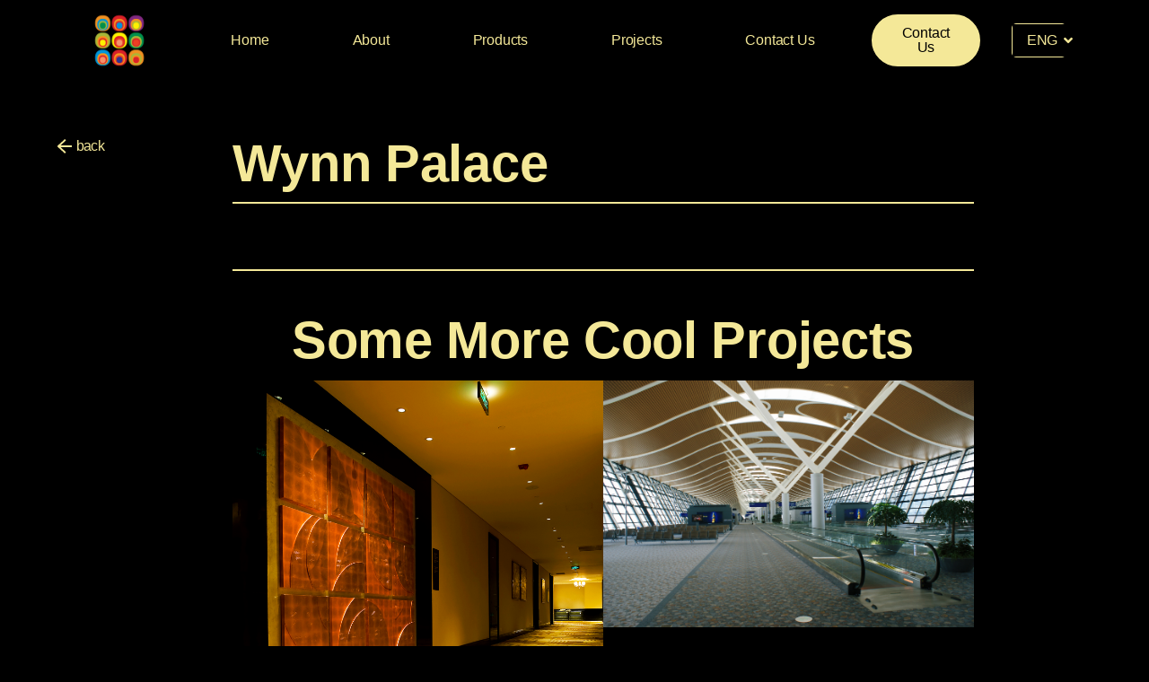

--- FILE ---
content_type: text/html; charset=UTF-8
request_url: https://ployregen.com/wynn-palace/
body_size: 13715
content:
<!doctype html><html lang="en-GB"><head><script data-no-optimize="1">var litespeed_docref=sessionStorage.getItem("litespeed_docref");litespeed_docref&&(Object.defineProperty(document,"referrer",{get:function(){return litespeed_docref}}),sessionStorage.removeItem("litespeed_docref"));</script> <meta charset="UTF-8"><meta name="viewport" content="width=device-width, initial-scale=1"><link rel="profile" href="https://gmpg.org/xfn/11"><title>Wynn Palace &#8211; Ploy Regen</title><meta name='robots' content='max-image-preview:large' /><link rel="alternate" href="https://ployregen.com/wynn-palace/" hreflang="en" /><link rel="alternate" href="https://ployregen.com/zh/%e6%b0%b8%e5%88%a9%e7%9a%87%e5%ae%ab/" hreflang="zh-CN" /><link rel="alternate" href="https://ployregen.com/ch/%e6%b0%b8%e5%88%a9%e7%9a%87%e5%ae%ae/" hreflang="zh-HK" /><link rel='dns-prefetch' href='//www.googletagmanager.com' /><link rel="alternate" type="application/rss+xml" title="Ploy Regen &raquo; Feed" href="https://ployregen.com/feed/" /><link rel="alternate" type="application/rss+xml" title="Ploy Regen &raquo; Comments Feed" href="https://ployregen.com/comments/feed/" /><link rel="alternate" type="application/rss+xml" title="Ploy Regen &raquo; Wynn Palace Comments Feed" href="https://ployregen.com/wynn-palace/feed/" /><link data-optimized="2" rel="stylesheet" href="https://ployregen.com/wp-content/litespeed/css/df53f527fafd7eb62b541f770a5c4bdf.css?ver=f5b42" /><link rel="preconnect" href="https://fonts.gstatic.com/" crossorigin><script type="litespeed/javascript" data-src='https://ployregen.com/wp-includes/js/jquery/jquery.min.js?ver=3.7.0' id='jquery-core-js'></script> 
 <script type="litespeed/javascript" data-src='https://www.googletagmanager.com/gtag/js?id=GT-NMJB7HXL' id='google_gtagjs-js'></script> <script id="google_gtagjs-js-after" type="litespeed/javascript">window.dataLayer=window.dataLayer||[];function gtag(){dataLayer.push(arguments)}
gtag("set","linker",{"domains":["ployregen.com"]});gtag("js",new Date());gtag("set","developer_id.dZTNiMT",!0);gtag("config","GT-NMJB7HXL");window._googlesitekit=window._googlesitekit||{};window._googlesitekit.throttledEvents=[];window._googlesitekit.gtagEvent=(name,data)=>{var key=JSON.stringify({name,data});if(!!window._googlesitekit.throttledEvents[key]){return}window._googlesitekit.throttledEvents[key]=!0;setTimeout(()=>{delete window._googlesitekit.throttledEvents[key]},5);gtag("event",name,{...data,event_source:"site-kit"})}</script> <link rel="https://api.w.org/" href="https://ployregen.com/wp-json/" /><link rel="alternate" type="application/json" href="https://ployregen.com/wp-json/wp/v2/posts/723" /><link rel="EditURI" type="application/rsd+xml" title="RSD" href="https://ployregen.com/xmlrpc.php?rsd" /><meta name="generator" content="WordPress 6.3.7" /><link rel="canonical" href="https://ployregen.com/wynn-palace/" /><link rel='shortlink' href='https://ployregen.com/?p=723' /><link rel="alternate" type="application/json+oembed" href="https://ployregen.com/wp-json/oembed/1.0/embed?url=https%3A%2F%2Fployregen.com%2Fwynn-palace%2F" /><link rel="alternate" type="text/xml+oembed" href="https://ployregen.com/wp-json/oembed/1.0/embed?url=https%3A%2F%2Fployregen.com%2Fwynn-palace%2F&#038;format=xml" /><meta name="generator" content="Site Kit by Google 1.168.0" /><meta name="generator" content="Elementor 3.13.4; features: e_dom_optimization, e_optimized_assets_loading, e_optimized_css_loading, a11y_improvements, additional_custom_breakpoints; settings: css_print_method-external, google_font-enabled, font_display-swap"><link rel="icon" href="https://ployregen.com/wp-content/uploads/2023/01/PR-logo-2022-512-150x150.png" sizes="32x32" /><link rel="icon" href="https://ployregen.com/wp-content/uploads/2023/01/PR-logo-2022-512-300x300.png" sizes="192x192" /><link rel="apple-touch-icon" href="https://ployregen.com/wp-content/uploads/2023/01/PR-logo-2022-512-300x300.png" /><meta name="msapplication-TileImage" content="https://ployregen.com/wp-content/uploads/2023/01/PR-logo-2022-512-300x300.png" /></head><body class="post-template-default single single-post postid-723 single-format-standard wp-custom-logo elementor-default elementor-kit-11 elementor-page-13"><e-page-transition preloader-type="image" preloader-image-url="http://ployregen.com/wp-content/uploads/2023/01/PR-logo-2022-512.png" class="e-page-transition--entering" exclude="^https\:\/\/ployregen\.com\/wp\-admin\/">
</e-page-transition>
<a class="skip-link screen-reader-text" href="#content">Skip to content</a><header data-elementor-type="header" data-elementor-id="30" class="elementor elementor-30 elementor-location-header"><section class="has_eae_slider elementor-section elementor-top-section elementor-element elementor-element-30f7cbb8 elementor-section-height-min-height elementor-section-items-stretch elementor-section-full_width elementor-section-content-middle elementor-section-height-default" data-id="30f7cbb8" data-element_type="section" data-settings="{&quot;background_background&quot;:&quot;classic&quot;,&quot;sticky&quot;:&quot;top&quot;,&quot;motion_fx_motion_fx_scrolling&quot;:&quot;yes&quot;,&quot;motion_fx_opacity_effect&quot;:&quot;yes&quot;,&quot;motion_fx_opacity_direction&quot;:&quot;in-out&quot;,&quot;motion_fx_opacity_level&quot;:{&quot;unit&quot;:&quot;px&quot;,&quot;size&quot;:1.8,&quot;sizes&quot;:[]},&quot;motion_fx_opacity_range&quot;:{&quot;unit&quot;:&quot;%&quot;,&quot;size&quot;:&quot;&quot;,&quot;sizes&quot;:{&quot;start&quot;:5,&quot;end&quot;:7}},&quot;motion_fx_range&quot;:&quot;page&quot;,&quot;animation&quot;:&quot;none&quot;,&quot;motion_fx_devices&quot;:[&quot;desktop&quot;,&quot;tablet&quot;,&quot;mobile&quot;],&quot;sticky_on&quot;:[&quot;desktop&quot;,&quot;tablet&quot;,&quot;mobile&quot;],&quot;sticky_offset&quot;:0,&quot;sticky_effects_offset&quot;:0}"><div class="elementor-container elementor-column-gap-no"><div class="has_eae_slider elementor-column elementor-col-25 elementor-top-column elementor-element elementor-element-7101be65" data-id="7101be65" data-element_type="column"><div class="elementor-widget-wrap elementor-element-populated"><div class="elementor-element elementor-element-11e99276 elementor-widget elementor-widget-theme-site-logo elementor-widget-image" data-id="11e99276" data-element_type="widget" data-widget_type="theme-site-logo.default"><div class="elementor-widget-container">
<a href="https://ployregen.com">
<img data-lazyloaded="1" src="[data-uri]" width="300" height="300" data-src="https://ployregen.com/wp-content/uploads/2023/01/PR-logo-2022-512-300x300.png" class="attachment-medium size-medium wp-image-122" alt="" data-srcset="https://ployregen.com/wp-content/uploads/2023/01/PR-logo-2022-512-300x300.png 300w, https://ployregen.com/wp-content/uploads/2023/01/PR-logo-2022-512-150x150.png 150w, https://ployregen.com/wp-content/uploads/2023/01/PR-logo-2022-512.png 512w" data-sizes="(max-width: 300px) 100vw, 300px" />				</a></div></div></div></div><div class="has_eae_slider elementor-column elementor-col-25 elementor-top-column elementor-element elementor-element-57009243" data-id="57009243" data-element_type="column"><div class="elementor-widget-wrap elementor-element-populated"><div class="elementor-element elementor-element-edae281 elementor-nav-menu__align-center elementor-nav-menu--stretch elementor-nav-menu--dropdown-mobile elementor-widget-mobile__width-initial elementor-nav-menu__text-align-aside elementor-nav-menu--toggle elementor-nav-menu--burger elementor-widget elementor-widget-nav-menu" data-id="edae281" data-element_type="widget" data-settings="{&quot;full_width&quot;:&quot;stretch&quot;,&quot;submenu_icon&quot;:{&quot;value&quot;:&quot;&lt;i class=\&quot;\&quot;&gt;&lt;\/i&gt;&quot;,&quot;library&quot;:&quot;&quot;},&quot;layout&quot;:&quot;horizontal&quot;,&quot;toggle&quot;:&quot;burger&quot;}" data-widget_type="nav-menu.default"><div class="elementor-widget-container"><nav class="elementor-nav-menu--main elementor-nav-menu__container elementor-nav-menu--layout-horizontal e--pointer-framed e--animation-corners"><ul id="menu-1-edae281" class="elementor-nav-menu"><li class="menu-item menu-item-type-post_type menu-item-object-page menu-item-home menu-item-2065"><a href="https://ployregen.com/" class="elementor-item">Home</a></li><li class="menu-item menu-item-type-post_type menu-item-object-page menu-item-106"><a href="https://ployregen.com/about/" class="elementor-item">About</a></li><li class="menu-item menu-item-type-post_type menu-item-object-page menu-item-has-children menu-item-1956"><a href="https://ployregen.com/products/" class="elementor-item">Products</a><ul class="sub-menu elementor-nav-menu--dropdown"><li class="menu-item menu-item-type-post_type menu-item-object-page menu-item-1957"><a href="https://ployregen.com/products/" class="elementor-sub-item">Carpets</a></li><li class="menu-item menu-item-type-post_type menu-item-object-page menu-item-1955"><a href="https://ployregen.com/spc/" class="elementor-sub-item">SPC</a></li></ul></li><li class="menu-item menu-item-type-post_type menu-item-object-page menu-item-109"><a href="https://ployregen.com/projects/" class="elementor-item">Projects</a></li><li class="menu-item menu-item-type-post_type menu-item-object-page menu-item-107"><a href="https://ployregen.com/contact-us/" class="elementor-item">Contact Us</a></li></ul></nav><div class="elementor-menu-toggle" role="button" tabindex="0" aria-label="Menu Toggle" aria-expanded="false">
<i aria-hidden="true" role="presentation" class="elementor-menu-toggle__icon--open eicon-menu-bar"></i><i aria-hidden="true" role="presentation" class="elementor-menu-toggle__icon--close eicon-close"></i>			<span class="elementor-screen-only">Menu</span></div><nav class="elementor-nav-menu--dropdown elementor-nav-menu__container" aria-hidden="true"><ul id="menu-2-edae281" class="elementor-nav-menu"><li class="menu-item menu-item-type-post_type menu-item-object-page menu-item-home menu-item-2065"><a href="https://ployregen.com/" class="elementor-item" tabindex="-1">Home</a></li><li class="menu-item menu-item-type-post_type menu-item-object-page menu-item-106"><a href="https://ployregen.com/about/" class="elementor-item" tabindex="-1">About</a></li><li class="menu-item menu-item-type-post_type menu-item-object-page menu-item-has-children menu-item-1956"><a href="https://ployregen.com/products/" class="elementor-item" tabindex="-1">Products</a><ul class="sub-menu elementor-nav-menu--dropdown"><li class="menu-item menu-item-type-post_type menu-item-object-page menu-item-1957"><a href="https://ployregen.com/products/" class="elementor-sub-item" tabindex="-1">Carpets</a></li><li class="menu-item menu-item-type-post_type menu-item-object-page menu-item-1955"><a href="https://ployregen.com/spc/" class="elementor-sub-item" tabindex="-1">SPC</a></li></ul></li><li class="menu-item menu-item-type-post_type menu-item-object-page menu-item-109"><a href="https://ployregen.com/projects/" class="elementor-item" tabindex="-1">Projects</a></li><li class="menu-item menu-item-type-post_type menu-item-object-page menu-item-107"><a href="https://ployregen.com/contact-us/" class="elementor-item" tabindex="-1">Contact Us</a></li></ul></nav></div></div></div></div><div class="has_eae_slider elementor-column elementor-col-25 elementor-top-column elementor-element elementor-element-4d3794fa" data-id="4d3794fa" data-element_type="column"><div class="elementor-widget-wrap elementor-element-populated"><div class="elementor-element elementor-element-47c4c39b elementor-align-center elementor-mobile-align-justify elementor-tablet-align-center elementor-widget__width-initial elementor-widget-tablet__width-initial elementor-widget-mobile__width-initial elementor-widget elementor-widget-button" data-id="47c4c39b" data-element_type="widget" data-widget_type="button.default"><div class="elementor-widget-container"><div class="elementor-button-wrapper">
<a href="https://ployregen.com/contact-us/" class="elementor-button-link elementor-button elementor-size-xs" role="button">
<span class="elementor-button-content-wrapper">
<span class="elementor-button-text">Contact us</span>
</span>
</a></div></div></div></div></div><div class="has_eae_slider elementor-column elementor-col-25 elementor-top-column elementor-element elementor-element-dcb47b5" data-id="dcb47b5" data-element_type="column"><div class="elementor-widget-wrap elementor-element-populated"><div style="--langs:2" class="elementor-element elementor-element-75b1047 cpel-switcher--layout-dropdown cpel-switcher--align-center elementor-widget__width-initial elementor-widget-tablet__width-initial cpel-switcher--drop-on-click cpel-switcher--drop-to-down elementor-widget elementor-widget-polylang-language-switcher" data-id="75b1047" data-element_type="widget" data-widget_type="polylang-language-switcher.default"><div class="elementor-widget-container"><nav class="cpel-switcher__nav"><div class="cpel-switcher__toggle cpel-switcher__lang" onclick="this.classList.toggle('cpel-switcher__toggle--on')"><a lang="en-GB" hreflang="en-GB" href="https://ployregen.com/wynn-palace/"><span class="cpel-switcher__name">ENG</span><i class="cpel-switcher__icon fas fa-angle-down" aria-hidden="true"></i></a></div><ul class="cpel-switcher__list"><li class="cpel-switcher__lang"><a lang="zh-CN" hreflang="zh-CN" href="https://ployregen.com/zh/%e6%b0%b8%e5%88%a9%e7%9a%87%e5%ae%ab/"><span class="cpel-switcher__name">簡中</span></a></li><li class="cpel-switcher__lang"><a lang="zh-HK" hreflang="zh-HK" href="https://ployregen.com/ch/%e6%b0%b8%e5%88%a9%e7%9a%87%e5%ae%ae/"><span class="cpel-switcher__name">繁中</span></a></li></ul></nav></div></div></div></div></div></section></header><div data-elementor-type="single-post" data-elementor-id="13" class="elementor elementor-13 elementor-location-single post-723 post type-post status-publish format-standard has-post-thumbnail hentry category-projects"><section class="has_eae_slider elementor-section elementor-top-section elementor-element elementor-element-27a1cc06 elementor-section-full_width elementor-section-height-default elementor-section-height-default" data-id="27a1cc06" data-element_type="section"><div class="elementor-container elementor-column-gap-no"><div class="has_eae_slider elementor-column elementor-col-33 elementor-top-column elementor-element elementor-element-28a22e1" data-id="28a22e1" data-element_type="column"><div class="elementor-widget-wrap elementor-element-populated"><div class="elementor-element elementor-element-38d3600a elementor-align-left elementor-widget elementor-widget-button" data-id="38d3600a" data-element_type="widget" data-widget_type="button.default"><div class="elementor-widget-container"><div class="elementor-button-wrapper">
<a href="https://ployregen.com/projects/" class="elementor-button-link elementor-button elementor-size-md elementor-animation-shrink" role="button">
<span class="elementor-button-content-wrapper">
<span class="elementor-button-icon elementor-align-icon-left">
<svg xmlns="http://www.w3.org/2000/svg" id="fb1ba545-369a-4787-8f5c-a6afb4a11530" data-name="Layer 1" width="16.2764" height="16.6475" viewBox="0 0 16.2764 16.6475"><path d="M16.2852,7.6343,3.498,7.6348,9.793,1.7412,8.4258.2812.3252,7.8652a1,1,0,0,0-.002,1.458l8.08,7.6055,1.3711-1.457L3.5723,9.6348H16.2852Z" transform="translate(-0.0088 -0.2813)"></path></svg>			</span>
<span class="elementor-button-text">back</span>
</span>
</a></div></div></div></div></div><div class="has_eae_slider elementor-column elementor-col-66 elementor-top-column elementor-element elementor-element-7f468660" data-id="7f468660" data-element_type="column"><div class="elementor-widget-wrap elementor-element-populated"><div class="elementor-element elementor-element-1df08b7a elementor-widget elementor-widget-theme-post-title elementor-page-title elementor-widget-heading" data-id="1df08b7a" data-element_type="widget" data-widget_type="theme-post-title.default"><div class="elementor-widget-container"><h1 class="elementor-heading-title elementor-size-default">Wynn Palace</h1></div></div><div class="elementor-element elementor-element-773973a2 elementor-widget-divider--view-line elementor-widget elementor-widget-divider" data-id="773973a2" data-element_type="widget" data-widget_type="divider.default"><div class="elementor-widget-container"><div class="elementor-divider">
<span class="elementor-divider-separator">
</span></div></div></div><div class="elementor-element elementor-element-7c1ec981 elementor-widget elementor-widget-post-navigation" data-id="7c1ec981" data-element_type="widget" data-widget_type="post-navigation.default"><div class="elementor-widget-container"><div class="elementor-post-navigation"><div class="elementor-post-navigation__prev elementor-post-navigation__link">
<a href="https://ployregen.com/michael-kors/" rel="prev"><span class="elementor-post-navigation__link__prev"></span></a></div><div class="elementor-post-navigation__next elementor-post-navigation__link">
<a href="https://ployregen.com/xiamen-wyndam-hotel-chopard-store/" rel="next"><span class="elementor-post-navigation__link__next"></span></a></div></div></div></div><div class="elementor-element elementor-element-406db975 elementor-widget elementor-widget-heading" data-id="406db975" data-element_type="widget" data-widget_type="heading.default"><div class="elementor-widget-container"><h2 class="elementor-heading-title elementor-size-default">Some More Cool Projects</h2></div></div><div class="elementor-element elementor-element-2c716827 elementor-grid-2 elementor-posts--align-center elementor-grid-tablet-2 elementor-grid-mobile-1 elementor-posts--thumbnail-top elementor-widget elementor-widget-posts" data-id="2c716827" data-element_type="widget" data-settings="{&quot;classic_columns&quot;:&quot;2&quot;,&quot;classic_columns_tablet&quot;:&quot;2&quot;,&quot;classic_columns_mobile&quot;:&quot;1&quot;,&quot;classic_row_gap&quot;:{&quot;unit&quot;:&quot;px&quot;,&quot;size&quot;:35,&quot;sizes&quot;:[]},&quot;classic_row_gap_tablet&quot;:{&quot;unit&quot;:&quot;px&quot;,&quot;size&quot;:&quot;&quot;,&quot;sizes&quot;:[]},&quot;classic_row_gap_mobile&quot;:{&quot;unit&quot;:&quot;px&quot;,&quot;size&quot;:&quot;&quot;,&quot;sizes&quot;:[]}}" data-widget_type="posts.classic"><div class="elementor-widget-container"><div class="elementor-posts-container elementor-posts elementor-posts--skin-classic elementor-grid"><article class="elementor-post elementor-grid-item post-464 post type-post status-publish format-standard has-post-thumbnail hentry category-key-projects category-uncategorized">
<a class="elementor-post__thumbnail__link" href="https://ployregen.com/intercontinental-wuxi/" ><div class="elementor-post__thumbnail"><img data-lazyloaded="1" src="[data-uri]" width="800" height="1078" data-src="https://ployregen.com/wp-content/uploads/2023/02/WX-IntCon11.jpg" class="attachment-full size-full wp-image-475" alt="" loading="lazy" /></div>
</a><div class="elementor-post__text"><h1 class="elementor-post__title">
<a href="https://ployregen.com/intercontinental-wuxi/" >
InterContinental Wuxi			</a></h1></div></article><article class="elementor-post elementor-grid-item post-444 post type-post status-publish format-standard has-post-thumbnail hentry category-key-projects category-uncategorized">
<a class="elementor-post__thumbnail__link" href="https://ployregen.com/shanghai-pudong-international-airport/" ><div class="elementor-post__thumbnail"><img data-lazyloaded="1" src="[data-uri]" width="1920" height="1278" data-src="https://ployregen.com/wp-content/uploads/2023/02/Shanghai_Airport_1r.jpg" class="attachment-full size-full wp-image-454" alt="" loading="lazy" /></div>
</a><div class="elementor-post__text"><h1 class="elementor-post__title">
<a href="https://ployregen.com/shanghai-pudong-international-airport/" >
Shanghai Pudong International Airport			</a></h1></div></article></div></div></div></div></div></div></section></div><footer data-elementor-type="footer" data-elementor-id="26" class="elementor elementor-26 elementor-location-footer"><section class="has_eae_slider elementor-section elementor-top-section elementor-element elementor-element-6d626928 elementor-section-boxed elementor-section-height-default elementor-section-height-default" data-id="6d626928" data-element_type="section"><div class="elementor-container elementor-column-gap-no"><div class="has_eae_slider elementor-column elementor-col-100 elementor-top-column elementor-element elementor-element-43b230d5" data-id="43b230d5" data-element_type="column"><div class="elementor-widget-wrap elementor-element-populated"><div class="elementor-element elementor-element-7e335236 elementor-invisible elementor-widget elementor-widget-heading" data-id="7e335236" data-element_type="widget" data-settings="{&quot;_animation&quot;:&quot;fadeInUp&quot;}" data-widget_type="heading.default"><div class="elementor-widget-container"><h5 class="elementor-heading-title elementor-size-default">let’s talk</h5></div></div><div class="elementor-element elementor-element-60490081 elementor-widget elementor-widget-heading" data-id="60490081" data-element_type="widget" data-widget_type="heading.default"><div class="elementor-widget-container"><h2 class="elementor-heading-title elementor-size-default">We want to hear from you</h2></div></div><div class="elementor-element elementor-element-25401b91 elementor-widget elementor-widget-text-editor" data-id="25401b91" data-element_type="widget" data-widget_type="text-editor.default"><div class="elementor-widget-container"><p>Contact us for more details</p></div></div><div class="elementor-element elementor-element-76cdc683 elementor-align-center elementor-tablet-align-center elementor-invisible elementor-widget elementor-widget-button" data-id="76cdc683" data-element_type="widget" data-settings="{&quot;_animation&quot;:&quot;fadeInDown&quot;}" data-widget_type="button.default"><div class="elementor-widget-container"><div class="elementor-button-wrapper">
<a href="https://ployregen.com/contact-us/" class="elementor-button-link elementor-button elementor-size-md" role="button">
<span class="elementor-button-content-wrapper">
<span class="elementor-button-text">Contact us</span>
</span>
</a></div></div></div></div></div></div></section><section class="has_eae_slider elementor-section elementor-top-section elementor-element elementor-element-ae22eb2 elementor-section-full_width elementor-section-height-default elementor-section-height-default" data-id="ae22eb2" data-element_type="section"><div class="elementor-container elementor-column-gap-no"><div class="has_eae_slider elementor-column elementor-col-16 elementor-top-column elementor-element elementor-element-0d0b914" data-id="0d0b914" data-element_type="column"><div class="elementor-widget-wrap elementor-element-populated"><div class="elementor-element elementor-element-842ebc4 elementor-widget elementor-widget-image" data-id="842ebc4" data-element_type="widget" data-widget_type="image.default"><div class="elementor-widget-container">
<a href="https://ployregen.com/">
<img data-lazyloaded="1" src="[data-uri]" width="150" height="150" data-src="https://ployregen.com/wp-content/uploads/2023/01/PR-logo-2022-512-150x150.png" class="attachment-thumbnail size-thumbnail wp-image-122" alt="" loading="lazy" data-srcset="https://ployregen.com/wp-content/uploads/2023/01/PR-logo-2022-512-150x150.png 150w, https://ployregen.com/wp-content/uploads/2023/01/PR-logo-2022-512-300x300.png 300w, https://ployregen.com/wp-content/uploads/2023/01/PR-logo-2022-512.png 512w" data-sizes="(max-width: 150px) 100vw, 150px" />								</a></div></div><div class="elementor-element elementor-element-64bc79d elementor-widget elementor-widget-text-editor" data-id="64bc79d" data-element_type="widget" data-widget_type="text-editor.default"><div class="elementor-widget-container"><p>© 2026 Ploy Regen All Rights Reserved.</p></div></div></div></div><div class="has_eae_slider elementor-column elementor-col-16 elementor-top-column elementor-element elementor-element-dcdc4c7" data-id="dcdc4c7" data-element_type="column"><div class="elementor-widget-wrap elementor-element-populated"><div class="elementor-element elementor-element-d00820d elementor-widget elementor-widget-heading" data-id="d00820d" data-element_type="widget" data-widget_type="heading.default"><div class="elementor-widget-container"><h4 class="elementor-heading-title elementor-size-default">quick links</h4></div></div><div class="elementor-element elementor-element-d172e3b elementor-nav-menu--dropdown-none elementor-nav-menu__align-left elementor-hidden-mobile elementor-widget elementor-widget-nav-menu" data-id="d172e3b" data-element_type="widget" data-settings="{&quot;layout&quot;:&quot;vertical&quot;,&quot;submenu_icon&quot;:{&quot;value&quot;:&quot;&lt;i class=\&quot;fas fa-caret-down\&quot;&gt;&lt;\/i&gt;&quot;,&quot;library&quot;:&quot;fa-solid&quot;}}" data-widget_type="nav-menu.default"><div class="elementor-widget-container"><nav class="elementor-nav-menu--main elementor-nav-menu__container elementor-nav-menu--layout-vertical e--pointer-none"><ul id="menu-1-d172e3b" class="elementor-nav-menu sm-vertical"><li class="menu-item menu-item-type-post_type menu-item-object-page menu-item-home menu-item-2065"><a href="https://ployregen.com/" class="elementor-item">Home</a></li><li class="menu-item menu-item-type-post_type menu-item-object-page menu-item-106"><a href="https://ployregen.com/about/" class="elementor-item">About</a></li><li class="menu-item menu-item-type-post_type menu-item-object-page menu-item-has-children menu-item-1956"><a href="https://ployregen.com/products/" class="elementor-item">Products</a><ul class="sub-menu elementor-nav-menu--dropdown"><li class="menu-item menu-item-type-post_type menu-item-object-page menu-item-1957"><a href="https://ployregen.com/products/" class="elementor-sub-item">Carpets</a></li><li class="menu-item menu-item-type-post_type menu-item-object-page menu-item-1955"><a href="https://ployregen.com/spc/" class="elementor-sub-item">SPC</a></li></ul></li><li class="menu-item menu-item-type-post_type menu-item-object-page menu-item-109"><a href="https://ployregen.com/projects/" class="elementor-item">Projects</a></li><li class="menu-item menu-item-type-post_type menu-item-object-page menu-item-107"><a href="https://ployregen.com/contact-us/" class="elementor-item">Contact Us</a></li></ul></nav><nav class="elementor-nav-menu--dropdown elementor-nav-menu__container" aria-hidden="true"><ul id="menu-2-d172e3b" class="elementor-nav-menu sm-vertical"><li class="menu-item menu-item-type-post_type menu-item-object-page menu-item-home menu-item-2065"><a href="https://ployregen.com/" class="elementor-item" tabindex="-1">Home</a></li><li class="menu-item menu-item-type-post_type menu-item-object-page menu-item-106"><a href="https://ployregen.com/about/" class="elementor-item" tabindex="-1">About</a></li><li class="menu-item menu-item-type-post_type menu-item-object-page menu-item-has-children menu-item-1956"><a href="https://ployregen.com/products/" class="elementor-item" tabindex="-1">Products</a><ul class="sub-menu elementor-nav-menu--dropdown"><li class="menu-item menu-item-type-post_type menu-item-object-page menu-item-1957"><a href="https://ployregen.com/products/" class="elementor-sub-item" tabindex="-1">Carpets</a></li><li class="menu-item menu-item-type-post_type menu-item-object-page menu-item-1955"><a href="https://ployregen.com/spc/" class="elementor-sub-item" tabindex="-1">SPC</a></li></ul></li><li class="menu-item menu-item-type-post_type menu-item-object-page menu-item-109"><a href="https://ployregen.com/projects/" class="elementor-item" tabindex="-1">Projects</a></li><li class="menu-item menu-item-type-post_type menu-item-object-page menu-item-107"><a href="https://ployregen.com/contact-us/" class="elementor-item" tabindex="-1">Contact Us</a></li></ul></nav></div></div><div class="elementor-element elementor-element-89d2f5f elementor-nav-menu--dropdown-none elementor-nav-menu__align-center elementor-hidden-desktop elementor-hidden-tablet elementor-widget elementor-widget-nav-menu" data-id="89d2f5f" data-element_type="widget" data-settings="{&quot;layout&quot;:&quot;horizontal&quot;,&quot;submenu_icon&quot;:{&quot;value&quot;:&quot;&lt;i class=\&quot;fas fa-caret-down\&quot;&gt;&lt;\/i&gt;&quot;,&quot;library&quot;:&quot;fa-solid&quot;}}" data-widget_type="nav-menu.default"><div class="elementor-widget-container"><nav class="elementor-nav-menu--main elementor-nav-menu__container elementor-nav-menu--layout-horizontal e--pointer-none"><ul id="menu-1-89d2f5f" class="elementor-nav-menu"><li class="menu-item menu-item-type-post_type menu-item-object-page menu-item-home menu-item-2065"><a href="https://ployregen.com/" class="elementor-item">Home</a></li><li class="menu-item menu-item-type-post_type menu-item-object-page menu-item-106"><a href="https://ployregen.com/about/" class="elementor-item">About</a></li><li class="menu-item menu-item-type-post_type menu-item-object-page menu-item-has-children menu-item-1956"><a href="https://ployregen.com/products/" class="elementor-item">Products</a><ul class="sub-menu elementor-nav-menu--dropdown"><li class="menu-item menu-item-type-post_type menu-item-object-page menu-item-1957"><a href="https://ployregen.com/products/" class="elementor-sub-item">Carpets</a></li><li class="menu-item menu-item-type-post_type menu-item-object-page menu-item-1955"><a href="https://ployregen.com/spc/" class="elementor-sub-item">SPC</a></li></ul></li><li class="menu-item menu-item-type-post_type menu-item-object-page menu-item-109"><a href="https://ployregen.com/projects/" class="elementor-item">Projects</a></li><li class="menu-item menu-item-type-post_type menu-item-object-page menu-item-107"><a href="https://ployregen.com/contact-us/" class="elementor-item">Contact Us</a></li></ul></nav><nav class="elementor-nav-menu--dropdown elementor-nav-menu__container" aria-hidden="true"><ul id="menu-2-89d2f5f" class="elementor-nav-menu"><li class="menu-item menu-item-type-post_type menu-item-object-page menu-item-home menu-item-2065"><a href="https://ployregen.com/" class="elementor-item" tabindex="-1">Home</a></li><li class="menu-item menu-item-type-post_type menu-item-object-page menu-item-106"><a href="https://ployregen.com/about/" class="elementor-item" tabindex="-1">About</a></li><li class="menu-item menu-item-type-post_type menu-item-object-page menu-item-has-children menu-item-1956"><a href="https://ployregen.com/products/" class="elementor-item" tabindex="-1">Products</a><ul class="sub-menu elementor-nav-menu--dropdown"><li class="menu-item menu-item-type-post_type menu-item-object-page menu-item-1957"><a href="https://ployregen.com/products/" class="elementor-sub-item" tabindex="-1">Carpets</a></li><li class="menu-item menu-item-type-post_type menu-item-object-page menu-item-1955"><a href="https://ployregen.com/spc/" class="elementor-sub-item" tabindex="-1">SPC</a></li></ul></li><li class="menu-item menu-item-type-post_type menu-item-object-page menu-item-109"><a href="https://ployregen.com/projects/" class="elementor-item" tabindex="-1">Projects</a></li><li class="menu-item menu-item-type-post_type menu-item-object-page menu-item-107"><a href="https://ployregen.com/contact-us/" class="elementor-item" tabindex="-1">Contact Us</a></li></ul></nav></div></div></div></div><div class="has_eae_slider elementor-column elementor-col-16 elementor-top-column elementor-element elementor-element-ca3e5e6" data-id="ca3e5e6" data-element_type="column"><div class="elementor-widget-wrap elementor-element-populated"><div class="elementor-element elementor-element-c120b2e elementor-widget elementor-widget-heading" data-id="c120b2e" data-element_type="widget" data-widget_type="heading.default"><div class="elementor-widget-container"><h2 class="elementor-heading-title elementor-size-default">HONG KONG</h2></div></div><div class="elementor-element elementor-element-e15c4dd elementor-mobile-align-center elementor-icon-list--layout-traditional elementor-list-item-link-full_width elementor-widget elementor-widget-icon-list" data-id="e15c4dd" data-element_type="widget" data-widget_type="icon-list.default"><div class="elementor-widget-container"><ul class="elementor-icon-list-items"><li class="elementor-icon-list-item">
<span class="elementor-icon-list-text">Room 2208, 22nd Floor, Tung Che Commercial Centre, 246 Des Voeux West, Hong Kong</span></li><li class="elementor-icon-list-item">
<a href="tel:212-440-1919"><span class="elementor-icon-list-text">T   (852) 2111-0863</span>
</a></li><li class="elementor-icon-list-item">
<a href="tel:212-440-1919"><span class="elementor-icon-list-text">F   (852) 2117-9848</span>
</a></li></ul></div></div></div></div><div class="has_eae_slider elementor-column elementor-col-16 elementor-top-column elementor-element elementor-element-c25b66a" data-id="c25b66a" data-element_type="column"><div class="elementor-widget-wrap elementor-element-populated"><div class="elementor-element elementor-element-4c7310c elementor-widget elementor-widget-heading" data-id="4c7310c" data-element_type="widget" data-widget_type="heading.default"><div class="elementor-widget-container"><h2 class="elementor-heading-title elementor-size-default">SHANGHAI</h2></div></div><div class="elementor-element elementor-element-4850af8 elementor-mobile-align-center elementor-icon-list--layout-traditional elementor-list-item-link-full_width elementor-widget elementor-widget-icon-list" data-id="4850af8" data-element_type="widget" data-widget_type="icon-list.default"><div class="elementor-widget-container"><ul class="elementor-icon-list-items"><li class="elementor-icon-list-item">
<span class="elementor-icon-list-text">Rm. 2007-2008, No. 200 Ninghai East Road, Shanghai 200021</span></li><li class="elementor-icon-list-item">
<a href="tel:212-440-1919"><span class="elementor-icon-list-text">T   (8621) 6374-1875</span>
</a></li><li class="elementor-icon-list-item">
<a href="tel:212-440-1919"><span class="elementor-icon-list-text">F   (8621) 6374-2985</span>
</a></li></ul></div></div></div></div><div class="has_eae_slider elementor-column elementor-col-16 elementor-top-column elementor-element elementor-element-d1b7f46" data-id="d1b7f46" data-element_type="column"><div class="elementor-widget-wrap elementor-element-populated"><div class="elementor-element elementor-element-6f8f212 elementor-widget elementor-widget-heading" data-id="6f8f212" data-element_type="widget" data-widget_type="heading.default"><div class="elementor-widget-container"><h2 class="elementor-heading-title elementor-size-default">BEIJING</h2></div></div><div class="elementor-element elementor-element-c0edc0f elementor-mobile-align-center elementor-icon-list--layout-traditional elementor-list-item-link-full_width elementor-widget elementor-widget-icon-list" data-id="c0edc0f" data-element_type="widget" data-widget_type="icon-list.default"><div class="elementor-widget-container"><ul class="elementor-icon-list-items"><li class="elementor-icon-list-item">
<span class="elementor-icon-list-text">No.1, Zuojiazhuang Qianjie, Chaoyang District, Beijing 100028</span></li><li class="elementor-icon-list-item">
<a href="tel:212-440-1919"><span class="elementor-icon-list-text">T   (8610) 6467-5347</span>
</a></li><li class="elementor-icon-list-item">
<a href="tel:212-440-1919"><span class="elementor-icon-list-text">F   (8610) 6467-5378</span>
</a></li></ul></div></div></div></div><div class="has_eae_slider elementor-column elementor-col-16 elementor-top-column elementor-element elementor-element-712e4d7" data-id="712e4d7" data-element_type="column"><div class="elementor-widget-wrap elementor-element-populated"><div class="elementor-element elementor-element-cf30f26 e-grid-align-mobile-center elementor-shape-rounded elementor-grid-0 e-grid-align-center elementor-widget elementor-widget-social-icons" data-id="cf30f26" data-element_type="widget" data-widget_type="social-icons.default"><div class="elementor-widget-container"><div class="elementor-social-icons-wrapper elementor-grid">
<span class="elementor-grid-item">
<a class="elementor-icon elementor-social-icon elementor-social-icon-facebook-f elementor-animation-push elementor-repeater-item-2ffba9f" target="_blank">
<span class="elementor-screen-only">Facebook-f</span>
<i class="fab fa-facebook-f"></i>					</a>
</span>
<span class="elementor-grid-item">
<a class="elementor-icon elementor-social-icon elementor-social-icon-pinterest elementor-animation-push elementor-repeater-item-ba71140" href="https://www.pinterest.com/Ploy_regen/" target="_blank">
<span class="elementor-screen-only">Pinterest</span>
<i class="fab fa-pinterest"></i>					</a>
</span>
<span class="elementor-grid-item">
<a class="elementor-icon elementor-social-icon elementor-social-icon-instagram elementor-animation-push elementor-repeater-item-ee5d380" href="https://www.instagram.com/ployregen/" target="_blank">
<span class="elementor-screen-only">Instagram</span>
<i class="fab fa-instagram"></i>					</a>
</span>
<span class="elementor-grid-item">
<a class="elementor-icon elementor-social-icon elementor-social-icon-whatsapp elementor-animation-push elementor-repeater-item-5a9ce43" target="_blank">
<span class="elementor-screen-only">Whatsapp</span>
<i class="fab fa-whatsapp"></i>					</a>
</span>
<span class="elementor-grid-item">
<a class="elementor-icon elementor-social-icon elementor-social-icon-weixin elementor-animation-push elementor-repeater-item-cc2872c" target="_blank">
<span class="elementor-screen-only">Weixin</span>
<i class="fab fa-weixin"></i>					</a>
</span></div></div></div><div class="elementor-element elementor-element-b60a531 elementor-mobile-align-center elementor-align-center elementor-icon-list--layout-traditional elementor-list-item-link-full_width elementor-widget elementor-widget-icon-list" data-id="b60a531" data-element_type="widget" data-widget_type="icon-list.default"><div class="elementor-widget-container"><ul class="elementor-icon-list-items"><li class="elementor-icon-list-item">
<a href="mailto:sales@ployregen.com?subject=Enquiry%20from%20website"><span class="elementor-icon-list-text">sales@ployregen.com</span>
</a></li></ul></div></div></div></div></div></section></footer> <script data-no-optimize="1">window.lazyLoadOptions=Object.assign({},{threshold:300},window.lazyLoadOptions||{});!function(t,e){"object"==typeof exports&&"undefined"!=typeof module?module.exports=e():"function"==typeof define&&define.amd?define(e):(t="undefined"!=typeof globalThis?globalThis:t||self).LazyLoad=e()}(this,function(){"use strict";function e(){return(e=Object.assign||function(t){for(var e=1;e<arguments.length;e++){var n,a=arguments[e];for(n in a)Object.prototype.hasOwnProperty.call(a,n)&&(t[n]=a[n])}return t}).apply(this,arguments)}function o(t){return e({},at,t)}function l(t,e){return t.getAttribute(gt+e)}function c(t){return l(t,vt)}function s(t,e){return function(t,e,n){e=gt+e;null!==n?t.setAttribute(e,n):t.removeAttribute(e)}(t,vt,e)}function i(t){return s(t,null),0}function r(t){return null===c(t)}function u(t){return c(t)===_t}function d(t,e,n,a){t&&(void 0===a?void 0===n?t(e):t(e,n):t(e,n,a))}function f(t,e){et?t.classList.add(e):t.className+=(t.className?" ":"")+e}function _(t,e){et?t.classList.remove(e):t.className=t.className.replace(new RegExp("(^|\\s+)"+e+"(\\s+|$)")," ").replace(/^\s+/,"").replace(/\s+$/,"")}function g(t){return t.llTempImage}function v(t,e){!e||(e=e._observer)&&e.unobserve(t)}function b(t,e){t&&(t.loadingCount+=e)}function p(t,e){t&&(t.toLoadCount=e)}function n(t){for(var e,n=[],a=0;e=t.children[a];a+=1)"SOURCE"===e.tagName&&n.push(e);return n}function h(t,e){(t=t.parentNode)&&"PICTURE"===t.tagName&&n(t).forEach(e)}function a(t,e){n(t).forEach(e)}function m(t){return!!t[lt]}function E(t){return t[lt]}function I(t){return delete t[lt]}function y(e,t){var n;m(e)||(n={},t.forEach(function(t){n[t]=e.getAttribute(t)}),e[lt]=n)}function L(a,t){var o;m(a)&&(o=E(a),t.forEach(function(t){var e,n;e=a,(t=o[n=t])?e.setAttribute(n,t):e.removeAttribute(n)}))}function k(t,e,n){f(t,e.class_loading),s(t,st),n&&(b(n,1),d(e.callback_loading,t,n))}function A(t,e,n){n&&t.setAttribute(e,n)}function O(t,e){A(t,rt,l(t,e.data_sizes)),A(t,it,l(t,e.data_srcset)),A(t,ot,l(t,e.data_src))}function w(t,e,n){var a=l(t,e.data_bg_multi),o=l(t,e.data_bg_multi_hidpi);(a=nt&&o?o:a)&&(t.style.backgroundImage=a,n=n,f(t=t,(e=e).class_applied),s(t,dt),n&&(e.unobserve_completed&&v(t,e),d(e.callback_applied,t,n)))}function x(t,e){!e||0<e.loadingCount||0<e.toLoadCount||d(t.callback_finish,e)}function M(t,e,n){t.addEventListener(e,n),t.llEvLisnrs[e]=n}function N(t){return!!t.llEvLisnrs}function z(t){if(N(t)){var e,n,a=t.llEvLisnrs;for(e in a){var o=a[e];n=e,o=o,t.removeEventListener(n,o)}delete t.llEvLisnrs}}function C(t,e,n){var a;delete t.llTempImage,b(n,-1),(a=n)&&--a.toLoadCount,_(t,e.class_loading),e.unobserve_completed&&v(t,n)}function R(i,r,c){var l=g(i)||i;N(l)||function(t,e,n){N(t)||(t.llEvLisnrs={});var a="VIDEO"===t.tagName?"loadeddata":"load";M(t,a,e),M(t,"error",n)}(l,function(t){var e,n,a,o;n=r,a=c,o=u(e=i),C(e,n,a),f(e,n.class_loaded),s(e,ut),d(n.callback_loaded,e,a),o||x(n,a),z(l)},function(t){var e,n,a,o;n=r,a=c,o=u(e=i),C(e,n,a),f(e,n.class_error),s(e,ft),d(n.callback_error,e,a),o||x(n,a),z(l)})}function T(t,e,n){var a,o,i,r,c;t.llTempImage=document.createElement("IMG"),R(t,e,n),m(c=t)||(c[lt]={backgroundImage:c.style.backgroundImage}),i=n,r=l(a=t,(o=e).data_bg),c=l(a,o.data_bg_hidpi),(r=nt&&c?c:r)&&(a.style.backgroundImage='url("'.concat(r,'")'),g(a).setAttribute(ot,r),k(a,o,i)),w(t,e,n)}function G(t,e,n){var a;R(t,e,n),a=e,e=n,(t=Et[(n=t).tagName])&&(t(n,a),k(n,a,e))}function D(t,e,n){var a;a=t,(-1<It.indexOf(a.tagName)?G:T)(t,e,n)}function S(t,e,n){var a;t.setAttribute("loading","lazy"),R(t,e,n),a=e,(e=Et[(n=t).tagName])&&e(n,a),s(t,_t)}function V(t){t.removeAttribute(ot),t.removeAttribute(it),t.removeAttribute(rt)}function j(t){h(t,function(t){L(t,mt)}),L(t,mt)}function F(t){var e;(e=yt[t.tagName])?e(t):m(e=t)&&(t=E(e),e.style.backgroundImage=t.backgroundImage)}function P(t,e){var n;F(t),n=e,r(e=t)||u(e)||(_(e,n.class_entered),_(e,n.class_exited),_(e,n.class_applied),_(e,n.class_loading),_(e,n.class_loaded),_(e,n.class_error)),i(t),I(t)}function U(t,e,n,a){var o;n.cancel_on_exit&&(c(t)!==st||"IMG"===t.tagName&&(z(t),h(o=t,function(t){V(t)}),V(o),j(t),_(t,n.class_loading),b(a,-1),i(t),d(n.callback_cancel,t,e,a)))}function $(t,e,n,a){var o,i,r=(i=t,0<=bt.indexOf(c(i)));s(t,"entered"),f(t,n.class_entered),_(t,n.class_exited),o=t,i=a,n.unobserve_entered&&v(o,i),d(n.callback_enter,t,e,a),r||D(t,n,a)}function q(t){return t.use_native&&"loading"in HTMLImageElement.prototype}function H(t,o,i){t.forEach(function(t){return(a=t).isIntersecting||0<a.intersectionRatio?$(t.target,t,o,i):(e=t.target,n=t,a=o,t=i,void(r(e)||(f(e,a.class_exited),U(e,n,a,t),d(a.callback_exit,e,n,t))));var e,n,a})}function B(e,n){var t;tt&&!q(e)&&(n._observer=new IntersectionObserver(function(t){H(t,e,n)},{root:(t=e).container===document?null:t.container,rootMargin:t.thresholds||t.threshold+"px"}))}function J(t){return Array.prototype.slice.call(t)}function K(t){return t.container.querySelectorAll(t.elements_selector)}function Q(t){return c(t)===ft}function W(t,e){return e=t||K(e),J(e).filter(r)}function X(e,t){var n;(n=K(e),J(n).filter(Q)).forEach(function(t){_(t,e.class_error),i(t)}),t.update()}function t(t,e){var n,a,t=o(t);this._settings=t,this.loadingCount=0,B(t,this),n=t,a=this,Y&&window.addEventListener("online",function(){X(n,a)}),this.update(e)}var Y="undefined"!=typeof window,Z=Y&&!("onscroll"in window)||"undefined"!=typeof navigator&&/(gle|ing|ro)bot|crawl|spider/i.test(navigator.userAgent),tt=Y&&"IntersectionObserver"in window,et=Y&&"classList"in document.createElement("p"),nt=Y&&1<window.devicePixelRatio,at={elements_selector:".lazy",container:Z||Y?document:null,threshold:300,thresholds:null,data_src:"src",data_srcset:"srcset",data_sizes:"sizes",data_bg:"bg",data_bg_hidpi:"bg-hidpi",data_bg_multi:"bg-multi",data_bg_multi_hidpi:"bg-multi-hidpi",data_poster:"poster",class_applied:"applied",class_loading:"litespeed-loading",class_loaded:"litespeed-loaded",class_error:"error",class_entered:"entered",class_exited:"exited",unobserve_completed:!0,unobserve_entered:!1,cancel_on_exit:!0,callback_enter:null,callback_exit:null,callback_applied:null,callback_loading:null,callback_loaded:null,callback_error:null,callback_finish:null,callback_cancel:null,use_native:!1},ot="src",it="srcset",rt="sizes",ct="poster",lt="llOriginalAttrs",st="loading",ut="loaded",dt="applied",ft="error",_t="native",gt="data-",vt="ll-status",bt=[st,ut,dt,ft],pt=[ot],ht=[ot,ct],mt=[ot,it,rt],Et={IMG:function(t,e){h(t,function(t){y(t,mt),O(t,e)}),y(t,mt),O(t,e)},IFRAME:function(t,e){y(t,pt),A(t,ot,l(t,e.data_src))},VIDEO:function(t,e){a(t,function(t){y(t,pt),A(t,ot,l(t,e.data_src))}),y(t,ht),A(t,ct,l(t,e.data_poster)),A(t,ot,l(t,e.data_src)),t.load()}},It=["IMG","IFRAME","VIDEO"],yt={IMG:j,IFRAME:function(t){L(t,pt)},VIDEO:function(t){a(t,function(t){L(t,pt)}),L(t,ht),t.load()}},Lt=["IMG","IFRAME","VIDEO"];return t.prototype={update:function(t){var e,n,a,o=this._settings,i=W(t,o);{if(p(this,i.length),!Z&&tt)return q(o)?(e=o,n=this,i.forEach(function(t){-1!==Lt.indexOf(t.tagName)&&S(t,e,n)}),void p(n,0)):(t=this._observer,o=i,t.disconnect(),a=t,void o.forEach(function(t){a.observe(t)}));this.loadAll(i)}},destroy:function(){this._observer&&this._observer.disconnect(),K(this._settings).forEach(function(t){I(t)}),delete this._observer,delete this._settings,delete this.loadingCount,delete this.toLoadCount},loadAll:function(t){var e=this,n=this._settings;W(t,n).forEach(function(t){v(t,e),D(t,n,e)})},restoreAll:function(){var e=this._settings;K(e).forEach(function(t){P(t,e)})}},t.load=function(t,e){e=o(e);D(t,e)},t.resetStatus=function(t){i(t)},t}),function(t,e){"use strict";function n(){e.body.classList.add("litespeed_lazyloaded")}function a(){console.log("[LiteSpeed] Start Lazy Load"),o=new LazyLoad(Object.assign({},t.lazyLoadOptions||{},{elements_selector:"[data-lazyloaded]",callback_finish:n})),i=function(){o.update()},t.MutationObserver&&new MutationObserver(i).observe(e.documentElement,{childList:!0,subtree:!0,attributes:!0})}var o,i;t.addEventListener?t.addEventListener("load",a,!1):t.attachEvent("onload",a)}(window,document);</script><script data-no-optimize="1">window.litespeed_ui_events=window.litespeed_ui_events||["mouseover","click","keydown","wheel","touchmove","touchstart"];var urlCreator=window.URL||window.webkitURL;function litespeed_load_delayed_js_force(){console.log("[LiteSpeed] Start Load JS Delayed"),litespeed_ui_events.forEach(e=>{window.removeEventListener(e,litespeed_load_delayed_js_force,{passive:!0})}),document.querySelectorAll("iframe[data-litespeed-src]").forEach(e=>{e.setAttribute("src",e.getAttribute("data-litespeed-src"))}),"loading"==document.readyState?window.addEventListener("DOMContentLoaded",litespeed_load_delayed_js):litespeed_load_delayed_js()}litespeed_ui_events.forEach(e=>{window.addEventListener(e,litespeed_load_delayed_js_force,{passive:!0})});async function litespeed_load_delayed_js(){let t=[];for(var d in document.querySelectorAll('script[type="litespeed/javascript"]').forEach(e=>{t.push(e)}),t)await new Promise(e=>litespeed_load_one(t[d],e));document.dispatchEvent(new Event("DOMContentLiteSpeedLoaded")),window.dispatchEvent(new Event("DOMContentLiteSpeedLoaded"))}function litespeed_load_one(t,e){console.log("[LiteSpeed] Load ",t);var d=document.createElement("script");d.addEventListener("load",e),d.addEventListener("error",e),t.getAttributeNames().forEach(e=>{"type"!=e&&d.setAttribute("data-src"==e?"src":e,t.getAttribute(e))});let a=!(d.type="text/javascript");!d.src&&t.textContent&&(d.src=litespeed_inline2src(t.textContent),a=!0),t.after(d),t.remove(),a&&e()}function litespeed_inline2src(t){try{var d=urlCreator.createObjectURL(new Blob([t.replace(/^(?:<!--)?(.*?)(?:-->)?$/gm,"$1")],{type:"text/javascript"}))}catch(e){d="data:text/javascript;base64,"+btoa(t.replace(/^(?:<!--)?(.*?)(?:-->)?$/gm,"$1"))}return d}</script><script data-no-optimize="1">var litespeed_vary=document.cookie.replace(/(?:(?:^|.*;\s*)_lscache_vary\s*\=\s*([^;]*).*$)|^.*$/,"");litespeed_vary||fetch("/wp-content/plugins/litespeed-cache/guest.vary.php",{method:"POST",cache:"no-cache",redirect:"follow"}).then(e=>e.json()).then(e=>{console.log(e),e.hasOwnProperty("reload")&&"yes"==e.reload&&(sessionStorage.setItem("litespeed_docref",document.referrer),window.location.reload(!0))});</script><script data-optimized="1" type="litespeed/javascript" data-src="https://ployregen.com/wp-content/litespeed/js/a8bf8e0dbc03932e046b781f84200706.js?ver=f5b42"></script></body></html>
<!-- Page optimized by LiteSpeed Cache @2026-01-15 04:43:16 -->

<!-- Page supported by LiteSpeed Cache 7.7 on 2026-01-15 04:43:16 -->
<!-- Guest Mode -->
<!-- QUIC.cloud UCSS in queue -->